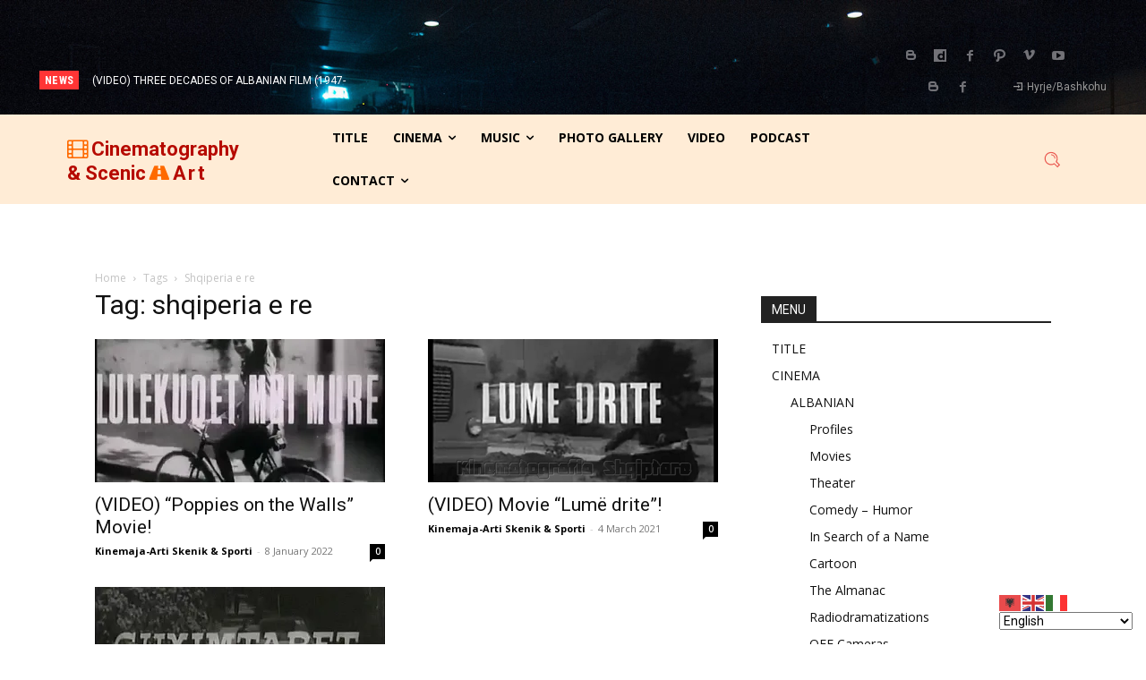

--- FILE ---
content_type: text/html; charset=utf-8
request_url: https://www.google.com/recaptcha/api2/aframe
body_size: 268
content:
<!DOCTYPE HTML><html><head><meta http-equiv="content-type" content="text/html; charset=UTF-8"></head><body><script nonce="ljCN41w99xCPl-S4Q3LUXw">/** Anti-fraud and anti-abuse applications only. See google.com/recaptcha */ try{var clients={'sodar':'https://pagead2.googlesyndication.com/pagead/sodar?'};window.addEventListener("message",function(a){try{if(a.source===window.parent){var b=JSON.parse(a.data);var c=clients[b['id']];if(c){var d=document.createElement('img');d.src=c+b['params']+'&rc='+(localStorage.getItem("rc::a")?sessionStorage.getItem("rc::b"):"");window.document.body.appendChild(d);sessionStorage.setItem("rc::e",parseInt(sessionStorage.getItem("rc::e")||0)+1);localStorage.setItem("rc::h",'1769111357745');}}}catch(b){}});window.parent.postMessage("_grecaptcha_ready", "*");}catch(b){}</script></body></html>